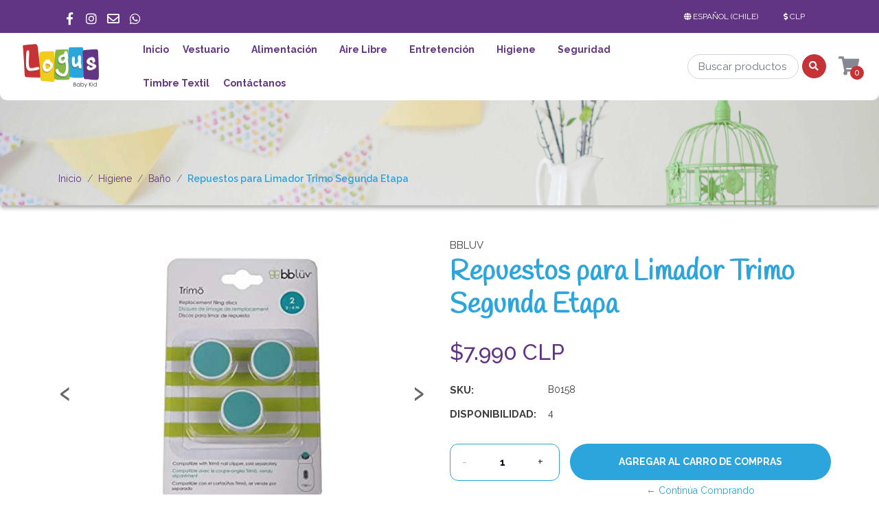

--- FILE ---
content_type: text/html; charset=utf-8
request_url: https://www.logusbabykid.cl/repuestos-para-limador-trimo-segunda-etapa
body_size: 14659
content:
<!DOCTYPE html>
<!--[if IE 9]><html class="lt-ie10" lang="en" > <![endif]-->
<html class="no-js" lang="es-CL" xmlns="http://www.w3.org/1999/xhtml"> <!--<![endif]-->

  <head>
    <title>Repuestos Para Limador Trimo Segunda Etapa</title>
    <meta name="description" content="Si usas el limador de uñas eléctrico de Bbluv y ya es hora de cambiar los discos o quieres tener más de los que trae el set del limador, te cuento más de este repuesto. Debes elegir la etapa adecuada para tu bebé, según la edad que tenga y la mejor manera es guiarte por los colores que distinguen cada una de estas etapas. El repuesto contiene 3 ..." />

    <meta http-equiv="Content-Type" content="text/html; charset=utf-8" />

    <meta name="robots" content="follow, all" />

    <!-- Set the viewport width to device width for mobile -->
    <meta name="viewport" content="width=device-width, initial-scale=1.0" />

    <!-- Facebook Meta tags for Product -->
<meta property="fb:app_id" content="283643215104248" />

  <meta property="og:title" content="Repuestos para Limador Trimo Segunda Etapa" />
  <meta property="og:type" content="product" />
  
  
  <meta property="og:image" content="https://cdnx.jumpseller.com/logus-baby-kid1/image/10742649/B0158_1.jpg?1634165093" />
  
  <meta property="og:image" content="https://cdnx.jumpseller.com/logus-baby-kid1/image/10742650/B0158_2.jpg?1634165093" />
  
  <meta property="og:image" content="https://cdnx.jumpseller.com/logus-baby-kid1/image/9259959/B0159.jpg?1634165093" />
  
  <meta property="og:image" content="https://cdnx.jumpseller.com/logus-baby-kid1/image/10742651/B0158_3.jpg?1634165093" />
  
  

  
  <meta property="og:brand" content="BBLUV" />
  

  <meta property="product:is_product_shareable" content="1" />
  <meta property="product:original_price:amount" content="7990.0"/>
  <meta property="product:original_price:currency" content="CLP"/>
  <meta property="product:price:amount" content="7990.0"/>
  <meta property="product:price:currency" content="CLP"/>

  
  <meta property="product:availability" content="instock"/>
  



<meta property="og:description" content="Si usas el limador de uñas eléctrico de Bbluv y ya es hora de cambiar los discos o quieres tener más de los que trae el set del limador, te cuento más de este repuesto. Debes elegir la etapa adecuada para tu bebé, según la edad que tenga y la mejor manera es guiarte por los colores que distinguen cada una de estas etapas. El repuesto contiene 3 ..." />
<meta property="og:url" content="https://www.logusbabykid.cl/repuestos-para-limador-trimo-segunda-etapa" />
<meta property="og:site_name" content="Logus BabyKid" />
<meta name="twitter:card" content="summary" />


<meta property="og:locale" content="es_CL" />

<meta property="og:locale:alternate" content="es" />



    
    
    <link rel="alternate" hreflang="es_CL" href="https://www.logusbabykid.cl/repuestos-para-limador-trimo-segunda-etapa" />
    
    <link rel="alternate" hreflang="es" href="https://www.logusbabykid.cl/es/repuestos-para-limador-trimo-segunda-etapa" />
    
    

    
    <link rel="canonical" href="/repuestos-para-limador-trimo-segunda-etapa">
    

    <link rel="icon" href=" https://assets.jumpseller.com/store/logus-baby-kid1/themes/276369/options/20905640/Favicon-L_Favicon-L.png?1687022257 ">

    <script src="https://cdnjs.cloudflare.com/ajax/libs/jquery/3.1.1/jquery.min.js" integrity="sha384-3ceskX3iaEnIogmQchP8opvBy3Mi7Ce34nWjpBIwVTHfGYWQS9jwHDVRnpKKHJg7" crossorigin="anonymous" ></script>
    

    <!-- Css -->
    <link rel="stylesheet" href="//stackpath.bootstrapcdn.com/bootstrap/4.1.3/css/bootstrap.min.css">
    <link rel="stylesheet" href="//use.fontawesome.com/releases/v5.4.2/css/all.css">
    <link rel="stylesheet" href="https://cdnjs.cloudflare.com/ajax/libs/animate.css/3.7.0/animate.min.css">
    
    <link rel="stylesheet" href="//cdnjs.cloudflare.com/ajax/libs/toastr.js/latest/css/toastr.min.css">
    
        <link rel="stylesheet" href="https://assets.jumpseller.com/store/logus-baby-kid1/themes/276369/owl.carousel.min.css?1699911071">
		<!--<link rel="stylesheet" href="https://assets.jumpseller.com/store/logus-baby-kid1/themes/276369/owl.theme.default.min.css?1699911071">-->
    <link rel="stylesheet" type="text/css" href="https://assets.jumpseller.com/store/logus-baby-kid1/themes/276369/app.css?1699911071"/>
    <link rel="stylesheet" type="text/css" href="https://assets.jumpseller.com/store/logus-baby-kid1/themes/276369/header.min.css?1699911071"/>
    <link rel="stylesheet" type="text/css" href="https://assets.jumpseller.com/store/logus-baby-kid1/themes/276369/footer.css?1699911071"/>
    <link rel="stylesheet" type="text/css" href="https://assets.jumpseller.com/store/logus-baby-kid1/themes/276369/main.min.css?1699911071"/>
    <link rel="stylesheet" type="text/css" href="https://assets.jumpseller.com/store/logus-baby-kid1/themes/276369/responsive.min.css?1699911071"/>
    <link rel="stylesheet" type="text/css" href="https://assets.jumpseller.com/store/logus-baby-kid1/themes/276369/color_pickers.min.css?1699911071"/>

    <script type="application/ld+json">
{
  "@context": "http://schema.org/"
  ,
    "@type": "Product",
    "name": "Repuestos para Limador Trimo Segunda Etapa",
    "url": "https://www.logusbabykid.cl/repuestos-para-limador-trimo-segunda-etapa",
    "itemCondition": "http://schema.org/NewCondition",
    "sku": "B0158",
    "image": "https://cdnx.jumpseller.com/logus-baby-kid1/image/10742649/B0158_1.jpg?1634165093",
    "description": "Si usas el limador de uñas eléctrico de Bbluv y ya es hora de cambiar los discos o quieres tener más de los que trae el set del limador, te cuento más de este repuesto.Debes elegir la etapa adecuada para tu bebé, según la edad que tenga y la mejor manera es guiarte por los colores que distinguen cada una de estas etapas.El repuesto contiene 3 discos Los discos de repuesto son compatibles con el limador de uñas Trimö de Bbluv.Segunda Etapa: 3 - 6 meses (aqua)",
    
    "brand": {
      "@type": "Thing",
      "name": "BBLUV"
    },
    
    "offers": {
      
        "@type": "Offer",
        "price": "7990.0",
        "itemCondition": "http://schema.org/NewCondition",
        
        "availability": "http://schema.org/InStock",
        
      
      "priceCurrency": "CLP",
      "seller": {
        "@type": "Organization",
        "name": "Logus BabyKid"
      }
    }
  
}
</script>


    
    
    
    <!-- Global site tag (gtag.js) - Google Analytics -->
<script async src="https://www.googletagmanager.com/gtag/js?id=UA-187217071-1">
</script>
<script>
  window.dataLayer = window.dataLayer || [];
  function gtag(){dataLayer.push(arguments);}
  gtag('js', new Date());

  gtag('config', 'UA-187217071-1');
</script>
    
 <meta name="facebook-domain-verification" content="3he1wktvhzz25wmf77frsun32ip1qa" />   
 
 <!-- Facebook Pixel Code -->
<script>
!function(f,b,e,v,n,t,s)
{if(f.fbq)return;n=f.fbq=function(){n.callMethod?
n.callMethod.apply(n,arguments):n.queue.push(arguments)};
if(!f._fbq)f._fbq=n;n.push=n;n.loaded=!0;n.version='2.0';
n.queue=[];t=b.createElement(e);t.async=!0;
t.src=v;s=b.getElementsByTagName(e)[0];
s.parentNode.insertBefore(t,s)}(window, document,'script',
'https://connect.facebook.net/en_US/fbevents.js');

fbq('init', '2476785185960701');
fbq('track', 'PageView');
  
fbq('track', 'AddToCart');
  
</script>
<noscript><img height="1" width="1" style="display:none"
src="https://www.facebook.com/tr?id=2476785185960701&ev=PageView&noscript=1"
/></noscript>
<!-- End Facebook Pixel Code -->   
  	 <meta name='google-site-verification' content='YAFFcjaMYKVY7e_I_ohQANXdH_dYSgNS_IbIxwRSaQU'/> 
 <meta name="csrf-param" content="authenticity_token" />
<meta name="csrf-token" content="-lssKGD4dFbqlYRyAX_V996tbnAHxTIN4M4ghSmMTwIJuf6aVHF_QrCG8_Ky-x0m35gmwttR_fWjjezyKUnNGQ" />





  <!-- Google Tag Manager -->
    <script>(function(w,d,s,l,i){w[l]=w[l]||[];w[l].push({'gtm.start':
    new Date().getTime(),event:'gtm.js'});var f=d.getElementsByTagName(s)[0],
    j=d.createElement(s),dl=l!='dataLayer'?'&l='+l:'';j.async=true;j.src=
    'https://www.googletagmanager.com/gtm.js?id='+i+dl;f.parentNode.insertBefore(j,f);
    })(window,document,'script','dataLayer', "GTM-T5G5CNH");</script>
    <!-- End Google Tag Manager -->


  <script async src="https://www.googletagmanager.com/gtag/js?id=AW-11263473719"></script>


<script>
  window.dataLayer = window.dataLayer || [];

  function gtag() {
    dataLayer.push(arguments);
  }

  gtag('js', new Date());

  // custom dimensions (for OKRs metrics)
  let custom_dimension_params = { custom_map: {} };
  
  custom_dimension_params['custom_map']['dimension1'] = 'theme';
  custom_dimension_params['theme'] = "kids";
  
  

  // Send events to Jumpseller GA Account
  // gtag('config', 'G-JBWEC7QQTS', Object.assign({}, { 'allow_enhanced_conversions': true }, custom_dimension_params));

  // Send events to Store Owner GA Account
  
  
  gtag('config', 'GTM-T5G5CNH');
  
  
  gtag('config', 'AW-11263473719', { 'allow_enhanced_conversions': true });
  

  

  let order_items = null;

  
  // view_item - a user follows a link that goes directly to a product page
  gtag('event', 'view_item', {
    currency: "CLP",
    items: [{
      item_id: "B0158",
      item_name: "Repuestos para Limador Trimo Segunda Etapa",
      discount: "0.0",
      item_brand: "BBLUV",
      price: "7990.0",
      currency: "CLP"
    }],
    value: "7990.0",
  });

  

  
</script>



  <script>
    (function (i, s, o, g, r, a, m) {
      i['GoogleAnalyticsObject'] = r;
      i[r] = i[r] || function () {
        (i[r].q = i[r].q || []).push(arguments)
      }, i[r].l = 1 * new Date();
      a = s.createElement(o),
        m = s.getElementsByTagName(o)[0];
      a.async = 1;
      a.src = g;
      m.parentNode.insertBefore(a, m)
    })(window, document, 'script', '//www.google-analytics.com/analytics.js', 'ga');

    ga('create', 'UA-187217071-1', "www.logusbabykid.cl");
    ga('set', 'anonymizeIp', true);
    ga('send', 'pageview');

    
  </script>






<script>
  // Pixel code

  // dont send fb events if page is rendered inside an iframe (like admin theme preview)
  if(window.self === window.top) {
    !function(f,b,e,v,n,t,s){if(f.fbq)return;n=f.fbq=function(){n.callMethod?
    n.callMethod.apply(n,arguments):n.queue.push(arguments)};if(!f._fbq)f._fbq=n;
    n.push=n;n.loaded=!0;n.version='2.0';n.agent='pljumpseller';n.queue=[];t=b.createElement(e);t.async=!0;
    t.src=v;s=b.getElementsByTagName(e)[0];s.parentNode.insertBefore(t,s)}(window,
    document,'script','https://connect.facebook.net/' + getNavigatorLocale() + '/fbevents.js');

    var data = {};

    data.currency = 'CLP';
    data.total = '0.0';
    data.products_count = '0';

    

    data.content_ids = [5831190];
    data.contents = [{"id":5831190,"quantity":1,"item_price":7990.0,"item_discount":0.0}];
    data.single_value = 7990.0;

    // Line to enable Manual Only mode.
    fbq('set', 'autoConfig', false, '5006535292696961');

    // FB Pixel Advanced Matching
    
    
    var advancedCustomerData = {
      'em' : '',
      'fn' : '',
      'ln' : '',
      'ph' : '',
      'ct' : '',
      'zp' : '',
      'country' : ''
    };

    var missingCustomerData = Object.values(advancedCustomerData).some(function(value) { return value.length == 0 });

    if(missingCustomerData) {
      fbq('init', '5006535292696961');
    } else {
      fbq('init', '5006535292696961', advancedCustomerData);
    }

    // PageView - build audience views (default FB Pixel behaviour)
    fbq('track', 'PageView');

    // AddToCart - released on page load after a product was added to cart
    

    // track conversion events, ordered by importance (not in this doc)
    // https://developers.facebook.com/docs/facebook-pixel/api-reference%23events

    
      // ViewContent - When a key page is viewed such as a product page
      
        fbq('track', 'ViewContent', {
          source: 'Jumpseller',
          value: data.single_value,
          currency: data.currency,
          content_name: document.title,
          content_type: 'product',
          content_ids: data.content_ids,
          contents: data.contents,
          referrer: document.referrer,
          userAgent: navigator.userAgent,
          language: navigator.language
        });
      

    

    function getNavigatorLocale(){
      return navigator.language.replace(/-/g,'_')
    }
  }
</script>





<script src="https://files.jumpseller.com/javascripts/dist/jumpseller-2.0.0.js" defer="defer"></script></head> 

  <body>

    <!--[if lt IE 8]>
<p class="browsehappy">You are using an <strong>outdated</strong> browser. Please <a href="http://browsehappy.com/">upgrade your browser</a> to improve your experience.</p>
<![endif]-->

    <!-- Navigation -->
  
  <header class="main-header  home-page-bg " >
    <div class="top-menu bg-color-5">
  <div class="container">
    <div class="row">
      <div class="col-6">
     <!--    <ul class="top-information color-white">
          
          <li>+56 993596915 /</li>
          
          
          <li>ventas.logusbabykid@gmail.com</li>
          
        </ul> -->
          <ul class="social-top list-inline">
           
           <li class="list-inline-item">
             <a href="https://www.facebook.com/logusbaby" class="trsn" title="Ir a Facebook" target="_blank">
               <i class="fab fa-facebook-f"></i>
             </a>
           </li>
           
           
           <li class="list-inline-item">
             <a href="https://www.instagram.com/logusbabykid" class="trsn" title="Ir a Instagram" target="_blank">
               <i class="fab fa-instagram"></i>
             </a>
           </li>
           
            
           <li class="list-inline-item">
             <a  href="mailto:ventas.logusbabykid@gmail.com" class="trsn" title="Ir a Email" target="_blank">
               <i class="far fa-envelope"></i>
             </a>
           </li>
           
           
           <li class="list-inline-item">
             <a href="https://api.whatsapp.com/send?phone=56993596915" class="trsn" title="Ir a Whatsapp" target="_blank">
               <i class="fab fa-whatsapp"></i>
             </a>
           </li>
           
         </ul>
      </div>
      <div class="col-6">
        <ul class="float-right nav-top h-100 d-flex align-items-center ">
          
          
          
          <li class="dropdown">
            <a href="#" class="dropdown-toggle trsn nav-link color-white" data-toggle="dropdown" role="button" aria-haspopup="true" aria-expanded="false" class="nav-link">
              <span><i class="fa fa-globe fa-fw"></i></span>
              <span>Español (Chile)</span>
              <span class="caret"></span>
            </a>
            <ul class="dropdown-menu">
              
              <li><a href="https://www.logusbabykid.cl/repuestos-para-limador-trimo-segunda-etapa" class="trsn nav-link" title="Español (Chile)">Español (Chile)</a></li>
              
              <li><a href="https://www.logusbabykid.cl/es/repuestos-para-limador-trimo-segunda-etapa" class="trsn nav-link" title="Español">Español</a></li>
              
            </ul>
          </li>
          
          
          <li class="dropdown">
            <a href="#" class="dropdown-toggle nav-link trsn nav-link color-white" data-toggle="dropdown" role="button" aria-haspopup="true" aria-expanded="false">
              <span><i class="fas fa-dollar-sign"></i></span>
              <span id="current_currency">CLP</span>
              <span class="caret"></span>
            </a>
            <ul class="dropdown-menu">
              <li>
                <a href="#" onclick="Jumpseller.setCurrency('CLP');" class="trsn nav-link" title="CLP">CLP</a>
              </li>
              
              
              <li>
                <a href="#" onclick="Jumpseller.setCurrency('USD');" class="trsn nav-link" title="USD">USD</a> </li>
              
            </ul>
          </li>
          
        </ul>
      </div>
    </div>
  </div>
</div>


    <div class="main-menu">
    	<div class="container-fluid background-menu bottom-radius ">
        <div class="row top-mobile d-flex d-md-none"><!--d-sm-none-->
        	<div class="col-6">
            <a href="#" id="hamburger-icon" title="Menu">
                  <i class="fas fa-bars"></i>
            </a>
          </div>
          <div class="col-6 buttons-right">
            <!--search mobile-->
            <a href="#" id="mobile-search" title="Menu" class="block-search-mobile dropdown d-md-none d-lg-none d-xl-none" role="button" data-toggle="dropdown">
                <i class="fas fa-search"></i>
            </a>
            <div class="dropdown-menu mobile-search-appear">
	            <form id="search_mobile_form" class="navbar-form form-inline d-flex" method="get" action="/search">
  	            <input type="text" value="" name="q" class="form-control form-control-sm" onFocus="javascript:this.value = ''" placeholder="Buscar productos" />
                <button type="submit" class="btn btn-secondary btn-sm btn-search"><i class="fa fa-search fa-fw"></i></button>
              </form>
            </div>

            
            <a id="cart-link" href="/cart" class="block-minicart dropdown trsn nav-link d-md-none d-lg-block d-xl-block" title="menu">
            	<i class="fas fa-shopping-cart"></i>
              <span id="nav-bar-cart" class="bg-color-3 color-white">0</span>
            </a>
            
          </div>
        </div>
      	<div class="row bottom-radius d-flex justify-content-around">
        	<div class="col-12 col-md-1 store-logo">
          	<a href="/" title="Logus BabyKid">
            	
            	<img src="https://images.jumpseller.com/store/logus-baby-kid1/store/logo/Logus_Logo_new.png?1685898989" class="navbar-brand store-image" alt="Logus BabyKid" />
              
            </a>
          </div>
    			<!-- Navigation -->
          <nav id="main-menu" class="d-none d-sm-none flex-nowrap d-md-flex col-md-10 navbar navbar-light bottom-radius "><!--d-sm-flex-->
              <a class="navbar-brand" href="/" title="Logus BabyKid">
                
                <img src="https://images.jumpseller.com/store/logus-baby-kid1/store/logo/Logus_Logo_new.png?1685898989" class="navbar-brand store-image" alt="Logus BabyKid" />
                
              </a>
              <div id="navbarNav w-75" class="">
                  <ul class="navbar-nav">
                   
                      <li class="nav-item  ">
  <a href="/"  title="Inicio" class="level-1 trsn nav-link" >Inicio</a>
  
</li>

                   
                      <li class="nav-item dropdown ">
  <a href="/ajuares"  title="Vestuario" class="dropdown-toggle level-1 trsn nav-link" data-toggle="">Vestuario</a>
  
    <ul class="dropdown-menu multi-level">
      
        <li class="nav-item  ">
  <a href="/ajuares"  title="Ajuares" class="level-1 trsn nav-link" >Ajuares</a>
  
</li>

      
        <li class="nav-item  ">
  <a href="/ajuares"  title="Gorros" class="level-1 trsn nav-link" >Gorros</a>
  
</li>

      
        <li class="nav-item  ">
  <a href="/ajuares"  title="Jockey" class="level-1 trsn nav-link" >Jockey</a>
  
</li>

      
        <li class="nav-item  ">
  <a href="/ajuares"  title="Zapatos" class="level-1 trsn nav-link" >Zapatos</a>
  
</li>

      
    </ul>
  
</li>

                   
                      <li class="nav-item dropdown ">
  <a href="/alimentacion"  title="Alimentación" class="dropdown-toggle level-1 trsn nav-link" data-toggle="">Alimentación</a>
  
    <ul class="dropdown-menu multi-level">
      
        <li class="nav-item  ">
  <a href="/alimentacion/sacaleches"  title="Sacaleches" class="level-1 trsn nav-link" >Sacaleches</a>
  
</li>

      
        <li class="nav-item  ">
  <a href="/alimentacion/mamaderas"  title="Mamaderas" class="level-1 trsn nav-link" >Mamaderas</a>
  
</li>

      
        <li class="nav-item  ">
  <a href="/alimentacion/platos"  title="Platos y Cubiertos" class="level-1 trsn nav-link" >Platos y Cubiertos</a>
  
</li>

      
        <li class="nav-item  ">
  <a href="/alimentacion/vasos"  title="Vasos" class="level-1 trsn nav-link" >Vasos</a>
  
</li>

      
        <li class="nav-item  ">
  <a href="/baberos"  title="Baberos" class="level-1 trsn nav-link" >Baberos</a>
  
</li>

      
        <li class="nav-item  ">
  <a href="/alimentacion/sillas-de-comer"  title="Sillas de Comer" class="level-1 trsn nav-link" >Sillas de Comer</a>
  
</li>

      
    </ul>
  
</li>

                   
                      <li class="nav-item dropdown ">
  <a href="/paseos-y-aire-libre"  title="Aire Libre" class="dropdown-toggle level-1 trsn nav-link" data-toggle="">Aire Libre</a>
  
    <ul class="dropdown-menu multi-level">
      
        <li class="nav-item  ">
  <a href="/carpas-y-piscinas"  title="Carpas y Piscinas" class="level-1 trsn nav-link" >Carpas y Piscinas</a>
  
</li>

      
        <li class="nav-item  ">
  <a href="/lentes-de-sol"  title="Lentes de Sol" class="level-1 trsn nav-link" >Lentes de Sol</a>
  
</li>

      
        <li class="nav-item  ">
  <a href="/coches-y-accesorios"  title="Coches y Accesorios" class="level-1 trsn nav-link" >Coches y Accesorios</a>
  
</li>

      
        <li class="nav-item  ">
  <a href="/portabebes"  title="Portabebés" class="level-1 trsn nav-link" >Portabebés</a>
  
</li>

      
    </ul>
  
</li>

                   
                      <li class="nav-item dropdown ">
  <a href="/entretencion"  title="Entretención" class="dropdown-toggle level-1 trsn nav-link" data-toggle="">Entretención</a>
  
    <ul class="dropdown-menu multi-level">
      
        <li class="nav-item  ">
  <a href="/entretencion/babyshower"  title="Babyshower" class="level-1 trsn nav-link" >Babyshower</a>
  
</li>

      
        <li class="nav-item  ">
  <a href="/entretencion/chupete"  title="Chupetes" class="level-1 trsn nav-link" >Chupetes</a>
  
</li>

      
        <li class="nav-item  ">
  <a href="/entretencion/mordedores"  title="Mordedores" class="level-1 trsn nav-link" >Mordedores</a>
  
</li>

      
        <li class="nav-item  ">
  <a href="/entretencion/juguetes"  title="Juguetes" class="level-1 trsn nav-link" >Juguetes</a>
  
</li>

      
        <li class="nav-item  ">
  <a href="/tutos-peluches"  title="Tutos Peluches" class="level-1 trsn nav-link" >Tutos Peluches</a>
  
</li>

      
    </ul>
  
</li>

                   
                      <li class="nav-item dropdown ">
  <a href="/higiene-y-cuidado"  title="Higiene" class="dropdown-toggle level-1 trsn nav-link" data-toggle="">Higiene</a>
  
    <ul class="dropdown-menu multi-level">
      
        <li class="nav-item  ">
  <a href="/humidificadores"  title="Humidificadores" class="level-1 trsn nav-link" >Humidificadores</a>
  
</li>

      
        <li class="nav-item  ">
  <a href="/higiene-y-cuidado/bano"  title="Baño" class="level-1 trsn nav-link" >Baño</a>
  
</li>

      
    </ul>
  
</li>

                   
                      <li class="nav-item dropdown ">
  <a href="/seguridad"  title="Seguridad" class="dropdown-toggle level-1 trsn nav-link" data-toggle="">Seguridad</a>
  
    <ul class="dropdown-menu multi-level">
      
        <li class="nav-item  ">
  <a href="/seguridad/monitores"  title="Monitores" class="level-1 trsn nav-link" >Monitores</a>
  
</li>

      
        <li class="nav-item  ">
  <a href="/proteccion/puertas-corrales"  title="Puertas &amp; Corrales" class="level-1 trsn nav-link" >Puertas &amp; Corrales</a>
  
</li>

      
        <li class="nav-item  ">
  <a href="/seguridad/seguridad-en-casa"  title="Protección en Casa" class="level-1 trsn nav-link" >Protección en Casa</a>
  
</li>

      
        <li class="nav-item  ">
  <a href="/seguridad/seguridad-en-el-auto"  title="Protección en el Auto" class="level-1 trsn nav-link" >Protección en el Auto</a>
  
</li>

      
    </ul>
  
</li>

                   
                      <li class="nav-item  ">
  <a href="/marcador-y-accesorios-mine"  title="Timbre Textil" class="level-1 trsn nav-link" >Timbre Textil</a>
  
</li>

                   
                      <li class="nav-item  ">
  <a href="/contact"  title="Contáctanos" class="level-1 trsn nav-link" >Contáctanos</a>
  
</li>

                   
                  </ul>
    					</div>
              <div class="row d-flex justify-content-around align-items-center">
                <div class="d-none w-75 d-sm-none d-md-flex  search-main-nav px-0"><!--d-sm-flex-->
                  <form id="search_mini_form" class="navbar-form form-inline flex-nowrap d-flex align-content-center justify-content-around" method="get" action="/search">
                    <input type="text" value="" name="q" class="form-control form-control-sm" onFocus="javascript:this.value = ''" placeholder="Buscar productos" />
                    <button type="submit" class="btn btn-secondary btn-sm bg-color-3 color-white"><i class="fa fa-search fa-fw"></i></button>
                  </form>
                </div>
                <div class="d-none w-25 d-sm-none d-md-flex"><!--d-sm-flex-->
                  <div class="cart-nav col-2 block-minicart dropdown">
                  <a id="cart-link" href="/cart" class="block-minicart dropdown trsn nav-link d-md-block d-lg-block d-xl-block" title="Ver/Editar Carro" >
                    <i class="fas fa-shopping-cart"></i>
                    <span id="nav-bar-cart" class="bg-color-3 color-white cart-size-2">0</span>
                  </a>

                  <a href="#main-cart" class="block-minicart dropdown trsn nav-link open-cart  d-md-none d-lg-none d-xl-none" title="Ver/Editar Carro"  role="button" data-toggle="dropdown">
                    <i class="fa fa-shopping-cart"></i>
                    <span id="nav-bar-cart">0 Producto(s) | $0 CLP</span>
                  </a>

                  <div class="dropdown-menu">
                    <button type="button" class="close" aria-label="Close">
                      <span aria-hidden="true">&times;</span>
                    </button>
                    <div id="mini-cart">
  <h2>Carro</h2>
	
  <form>
  	<div class="minicart-content-wrapper minicart-empty">
    	<div class="subtitle">
      	El carro de compras está vacío. Puedes volver y comenzar a agregar productos.
      </div>
    </div>
  </form>
  
</div>

                  </div>
                </div>
              </div>
          </nav>
        </div>
      </div>
    </div>
  </header>
 
 <div class="slide-menu">
  <div class="slide-header">
    <div class="slide-close-button">
      <button><span class="slide-menu-close thick"></span></button>
    </div>
    <h1 class="title-slide-menu">Menu</h1>
  </div>
  <div class="slide-menu-here custom-menu" id="mobile-sidebar-menu">
    <ul id="accordion" class="menu accordion">
      
      <li class="item    ">
 
    <a href="/" title="Inicio" class="link-item trsn nav-link">Inicio </a>


  
</li>




      
      <li class="item link link1   ">
 
    <a href="/ajuares" title="Vestuario" class="link-item trsn nav-link">Vestuario <a class="drop-link dropdown-item  " data-toggle="dropdown" aria-expanded="false" aria-haspopup="true"><i class="fas fa-chevron-down down-mobile"></i><i class="fas fa-chevron-up up-mobile"></i></a></a>


  
   	<ul class="dropdown-item-menu" >
      
        <li class="item    ">
 
    <a href="/ajuares" title="Ajuares" class="link-item trsn nav-link">Ajuares </a>


  
</li>




      
        <li class="item    ">
 
    <a href="/ajuares" title="Gorros" class="link-item trsn nav-link">Gorros </a>


  
</li>




      
        <li class="item    ">
 
    <a href="/ajuares" title="Jockey" class="link-item trsn nav-link">Jockey </a>


  
</li>




      
        <li class="item    ">
 
    <a href="/ajuares" title="Zapatos" class="link-item trsn nav-link">Zapatos </a>


  
</li>




      
    </ul>
  
</li>




      
      <li class="item link link1   ">
 
    <a href="/alimentacion" title="Alimentación" class="link-item trsn nav-link">Alimentación <a class="drop-link dropdown-item  " data-toggle="dropdown" aria-expanded="false" aria-haspopup="true"><i class="fas fa-chevron-down down-mobile"></i><i class="fas fa-chevron-up up-mobile"></i></a></a>


  
   	<ul class="dropdown-item-menu" >
      
        <li class="item    ">
 
    <a href="/alimentacion/sacaleches" title="Sacaleches" class="link-item trsn nav-link">Sacaleches </a>


  
</li>




      
        <li class="item    ">
 
    <a href="/alimentacion/mamaderas" title="Mamaderas" class="link-item trsn nav-link">Mamaderas </a>


  
</li>




      
        <li class="item    ">
 
    <a href="/alimentacion/platos" title="Platos y Cubiertos" class="link-item trsn nav-link">Platos y Cubiertos </a>


  
</li>




      
        <li class="item    ">
 
    <a href="/alimentacion/vasos" title="Vasos" class="link-item trsn nav-link">Vasos </a>


  
</li>




      
        <li class="item    ">
 
    <a href="/baberos" title="Baberos" class="link-item trsn nav-link">Baberos </a>


  
</li>




      
        <li class="item    ">
 
    <a href="/alimentacion/sillas-de-comer" title="Sillas de Comer" class="link-item trsn nav-link">Sillas de Comer </a>


  
</li>




      
    </ul>
  
</li>




      
      <li class="item link link1   ">
 
    <a href="/paseos-y-aire-libre" title="Aire Libre" class="link-item trsn nav-link">Aire Libre <a class="drop-link dropdown-item  " data-toggle="dropdown" aria-expanded="false" aria-haspopup="true"><i class="fas fa-chevron-down down-mobile"></i><i class="fas fa-chevron-up up-mobile"></i></a></a>


  
   	<ul class="dropdown-item-menu" >
      
        <li class="item    ">
 
    <a href="/carpas-y-piscinas" title="Carpas y Piscinas" class="link-item trsn nav-link">Carpas y Piscinas </a>


  
</li>




      
        <li class="item    ">
 
    <a href="/lentes-de-sol" title="Lentes de Sol" class="link-item trsn nav-link">Lentes de Sol </a>


  
</li>




      
        <li class="item    ">
 
    <a href="/coches-y-accesorios" title="Coches y Accesorios" class="link-item trsn nav-link">Coches y Accesorios </a>


  
</li>




      
        <li class="item    ">
 
    <a href="/portabebes" title="Portabebés" class="link-item trsn nav-link">Portabebés </a>


  
</li>




      
    </ul>
  
</li>




      
      <li class="item link link1   ">
 
    <a href="/entretencion" title="Entretención" class="link-item trsn nav-link">Entretención <a class="drop-link dropdown-item  " data-toggle="dropdown" aria-expanded="false" aria-haspopup="true"><i class="fas fa-chevron-down down-mobile"></i><i class="fas fa-chevron-up up-mobile"></i></a></a>


  
   	<ul class="dropdown-item-menu" >
      
        <li class="item    ">
 
    <a href="/entretencion/babyshower" title="Babyshower" class="link-item trsn nav-link">Babyshower </a>


  
</li>




      
        <li class="item    ">
 
    <a href="/entretencion/chupete" title="Chupetes" class="link-item trsn nav-link">Chupetes </a>


  
</li>




      
        <li class="item    ">
 
    <a href="/entretencion/mordedores" title="Mordedores" class="link-item trsn nav-link">Mordedores </a>


  
</li>




      
        <li class="item    ">
 
    <a href="/entretencion/juguetes" title="Juguetes" class="link-item trsn nav-link">Juguetes </a>


  
</li>




      
        <li class="item    ">
 
    <a href="/tutos-peluches" title="Tutos Peluches" class="link-item trsn nav-link">Tutos Peluches </a>


  
</li>




      
    </ul>
  
</li>




      
      <li class="item link link1   ">
 
    <a href="/higiene-y-cuidado" title="Higiene" class="link-item trsn nav-link">Higiene <a class="drop-link dropdown-item  " data-toggle="dropdown" aria-expanded="false" aria-haspopup="true"><i class="fas fa-chevron-down down-mobile"></i><i class="fas fa-chevron-up up-mobile"></i></a></a>


  
   	<ul class="dropdown-item-menu" >
      
        <li class="item    ">
 
    <a href="/humidificadores" title="Humidificadores" class="link-item trsn nav-link">Humidificadores </a>


  
</li>




      
        <li class="item    ">
 
    <a href="/higiene-y-cuidado/bano" title="Baño" class="link-item trsn nav-link">Baño </a>


  
</li>




      
    </ul>
  
</li>




      
      <li class="item link link1   ">
 
    <a href="/seguridad" title="Seguridad" class="link-item trsn nav-link">Seguridad <a class="drop-link dropdown-item  " data-toggle="dropdown" aria-expanded="false" aria-haspopup="true"><i class="fas fa-chevron-down down-mobile"></i><i class="fas fa-chevron-up up-mobile"></i></a></a>


  
   	<ul class="dropdown-item-menu" >
      
        <li class="item    ">
 
    <a href="/seguridad/monitores" title="Monitores" class="link-item trsn nav-link">Monitores </a>


  
</li>




      
        <li class="item    ">
 
    <a href="/proteccion/puertas-corrales" title="Puertas &amp; Corrales" class="link-item trsn nav-link">Puertas &amp; Corrales </a>


  
</li>




      
        <li class="item    ">
 
    <a href="/seguridad/seguridad-en-casa" title="Protección en Casa" class="link-item trsn nav-link">Protección en Casa </a>


  
</li>




      
        <li class="item    ">
 
    <a href="/seguridad/seguridad-en-el-auto" title="Protección en el Auto" class="link-item trsn nav-link">Protección en el Auto </a>


  
</li>




      
    </ul>
  
</li>




      
      <li class="item    ">
 
    <a href="/marcador-y-accesorios-mine" title="Timbre Textil" class="link-item trsn nav-link">Timbre Textil </a>


  
</li>




      
      <li class="item    ">
 
    <a href="/contact" title="Contáctanos" class="link-item trsn nav-link">Contáctanos </a>


  
</li>




      
      
      
      
      <li class="item link link1">
        <a href="#" class="link-item trsn nav-link"><i class="fa fa-globe fa-fw mr-2"></i>Español (Chile)<a class="drop-link dropdown-item  level-1" data-toggle="dropdown" aria-expanded="false" aria-haspopup="true"><i class="fas fa-chevron-down down-mobile"></i><i class="fas fa-chevron-up up-mobile"></i></a></a>
        <ul class="dropdown-item-menu">
          
          <li class="item"><a href="https://www.logusbabykid.cl/repuestos-para-limador-trimo-segunda-etapa" class="link-item trsn nav-link" title="Español (Chile)">Español (Chile)</a></li>
          
          <li class="item"><a href="https://www.logusbabykid.cl/es/repuestos-para-limador-trimo-segunda-etapa" class="link-item trsn nav-link" title="Español">Español</a></li>
          
        </ul>
      </li>
      
      
      <li class="item link link1">
        <a href="#" class="link-item trsn nav-link"><i class="fas fa-money-bill mr-2"></i><span id="current_currency_mobile">CLP</span><a class="drop-link dropdown-item  level-1" data-toggle="dropdown" aria-expanded="false" aria-haspopup="true"><i class="fas fa-chevron-down down-mobile"></i><i class="fas fa-chevron-up up-mobile"></i></a></a>
        <ul class="dropdown-item-menu">
          <li class="item">
            <a href="#" onclick="Jumpseller.setCurrency('CLP');" class="link-item trsn nav-link" title="CLP">CLP</a>
          </li>
          
          
          <li class="item"><a href="#" onclick="Jumpseller.setCurrency('USD');" class="link-item trsn nav-link" title="USD">USD</a></li>
          
        </ul>
      </li>
      
    </ul>
  </div>
</div>


    <div class="slide-cart">
      <div class="slide-cart-close-button">
        <button class="close"><span class="slide-cart-close thick"></span></button>
      </div>
      <div id="mini-cart">
  <h2>Carro</h2>
	
  <form>
  	<div class="minicart-content-wrapper minicart-empty">
    	<div class="subtitle">
      	El carro de compras está vacío. Puedes volver y comenzar a agregar productos.
      </div>
    </div>
  </form>
  
</div>

		</div>

    <!-- Page Content -->
    <div class="container-fluid inside-header product"
    
     style="background-image: url(https://assets.jumpseller.com/store/logus-baby-kid1/themes/276369/background-img.jpg?1699911071); background-repeat: no-repeat; background-size: cover; background-position: center center; box-shadow: 2px 5px 5px rgba(0,0,0,0.19), 0 1px 6px rgba(0,0,0,0.23);"
     >
	<div class="container">
    <ol class="breadcrumb">
        
        
        <li class="breadcrumb-item"><a href="/" class="trsn" title="Volver a Inicio">Inicio</a></li>
        
        
        
        <li class="breadcrumb-item"><a href="/higiene-y-cuidado" class="trsn" title="Volver a Higiene">Higiene</a></li>
        
        
        
        <li class="breadcrumb-item"><a href="/higiene-y-cuidado/bano" class="trsn" title="Volver a Baño">Baño</a></li>
        
        
        
        <li class="breadcrumb-item"><span>Repuestos para Limador Trimo Segunda Etapa</span></li>
        
        
    </ol>
  </div>
</div>

<!-- content-->
<div class="container page-content " id="product">
  <div class="row">
    <div class="col-lg-6 col-md-6 mb-4">
      
      <div class="form-group d-block d-sm-block d-md-none">
        <span class="product-form-brand">BBLUV</span>
      </div>
      
      <h1 class="product-title d-sm-block d-md-none">Repuestos para Limador Trimo Segunda Etapa</h1>

      <!--  Slider Images / Desktop -->
      
      <div id="owl-1" class="owl-carousel owl-theme carousel-1">
        
        <div class="item">
          <img src="https://cdnx.jumpseller.com/logus-baby-kid1/image/10742649/resize/640/500?1634165093" alt="Repuestos para Limador Trimo Segunda Etapa">
        </div>
        
        <div class="item">
          <img src="https://cdnx.jumpseller.com/logus-baby-kid1/image/10742650/resize/640/500?1634165093" alt="Repuestos para Limador Trimo Segunda Etapa">
        </div>
        
        <div class="item">
          <img src="https://cdnx.jumpseller.com/logus-baby-kid1/image/9259959/resize/640/500?1634165093" alt="Repuestos para Limador Trimo Segunda Etapa">
        </div>
        
        <div class="item">
          <img src="https://cdnx.jumpseller.com/logus-baby-kid1/image/10742651/resize/640/500?1634165093" alt="Repuestos para Limador Trimo Segunda Etapa">
        </div>
        
      </div>
      <div id="owl-2" class="owl-carousel owl-theme carousel-2">
        
        <div class="item">
          <img src="https://cdnx.jumpseller.com/logus-baby-kid1/image/10742649/resize/120/100?1634165093" alt="Repuestos para Limador Trimo Segunda Etapa" data="https://cdnx.jumpseller.com/logus-baby-kid1/image/10742649/B0158_1.jpg?1634165093">
        </div>
        
        <div class="item">
          <img src="https://cdnx.jumpseller.com/logus-baby-kid1/image/10742650/resize/120/100?1634165093" alt="Repuestos para Limador Trimo Segunda Etapa" data="https://cdnx.jumpseller.com/logus-baby-kid1/image/10742650/B0158_2.jpg?1634165093">
        </div>
        
        <div class="item">
          <img src="https://cdnx.jumpseller.com/logus-baby-kid1/image/9259959/resize/120/100?1634165093" alt="Repuestos para Limador Trimo Segunda Etapa" data="https://cdnx.jumpseller.com/logus-baby-kid1/image/9259959/B0159.jpg?1634165093">
        </div>
        
        <div class="item">
          <img src="https://cdnx.jumpseller.com/logus-baby-kid1/image/10742651/resize/120/100?1634165093" alt="Repuestos para Limador Trimo Segunda Etapa" data="https://cdnx.jumpseller.com/logus-baby-kid1/image/10742651/B0158_3.jpg?1634165093">
        </div>
        
      </div>
      
      <!-- end Slider Images / Desktop  -->
    </div>


    <div class="col-lg-6 col-md-6 page-product-description">
      
          <div class="form-group">
              <span class="product-form-brand">BBLUV</span>
          </div>
      
      <h1 class="product-title">Repuestos para Limador Trimo Segunda Etapa</h1>
      <form class="form-horizontal" action="/cart/add/5831190" method="post" enctype="multipart/form-data" name="buy">

        <!-- Product Price  -->
        <div class="form-group price_elem">
            <span class="product-form-price" id="product-form-price">$7.990 CLP</span>
            
        </div>

        
        <div id="product-sku" class="form-group row sku" style="visibility:visible;">
          <label class="col-3 col-sm-3 col-md-3 form-control-label nopaddingtop">SKU: </label>
          <div class="col-9 col-sm-9 col-md-9">
            <span class="sku_elem">B0158</span>
          </div>
        </div>
        

        
        <div id="stock"class="form-group row">
          <label class="col-3 col-sm-3 col-md-3 form-control-label">Disponibilidad:</label>
          <div class="col-9 col-sm-9 col-md-9">
            <span class="product-form-stock">4</span>
          </div>
        </div>
        
        

        <div class="row my-4 visible">
          <div class="col-6 offset-3 col-md-6 offset-md-3 offset-lg-0 col-lg-4">
            <div class="form-group input-qty">
              
            	<input class="qty numberstyle" id="input-qty" name="qty" type="number" min="1" step="1" value="1"  max= "4"  >
            </div>

          </div>
          <div class="col-md-12 col-lg-8">
            <div class="form-group product-stock product-available row visible">
              <div class="box-btn-add">

                
                    <input type="button" onclick="addToCart2('5831190', 'Repuestos para Limador Trimo Segunda Etapa', $('#input-qty').val(), getProductOptions());" class="adc btn  btn-sm btn-add-cart bg-color-6" value="Agregar al Carro de Compras" />
                 <a href="javascript:history.back()" class="btn  btn-sm btn-link-secondary" title="Continúa Comprando">&larr; Continúa Comprando</a>
                    
              </div>
            </div>
          </div>
        </div>

        <!-- Out of Stock -->
        <div class="form-group product-stock product-out-stock row hidden">
          <label class="col-sm-3 col-md-3 form-control-label">Disponibilidad:</label>
          <div class="col-sm-8 col-md-9">
            <span class="product-form-price">Agotado</span>
            <p>Este producto se ha quedado sin stock. Puedes consultarnos al respecto.</p>
            <a href="/contact" class="btn btn-secondary btn-sm" title="Contáctanos">Contáctanos</a>
            <a href="javascript:history.back()" class="btn btn-link btn-sm" title="&larr; Continue Comprando">&larr; Continue Comprando</a>
          </div>
        </div>

        <!-- Not Available -->
        <div class="form-group product-stock product-unavailable row hidden">
          <label class="col-sm-3 col-md-3 form-control-label">Disponibilidad:</label>
          <div class="col-sm-8 col-md-9">
            <span class="product-form-price">No Disponible</span>
            <p>Este producto no está disponible. Puedes consultarnos al respecto.</p>
            <a href="/contact" class="btn btn-secondary btn-sm" title="Contáctanos">Contáctanos</a>
            <a href="javascript:history.back()" class="btn btn-link btn-sm" title="&larr; Continue Comprando">&larr; Continue Comprando</a>
          </div>
        </div>

        <div class="form-group">
          <div class="description basic-content">
            <p>Si usas el limador de uñas eléctrico de Bbluv y ya es hora de cambiar los discos o quieres tener más de los que trae el set del limador, te cuento más de este repuesto.</p>
<p>Debes elegir la etapa adecuada para tu bebé, según la edad que tenga y la mejor manera es guiarte por los colores que distinguen cada una de estas etapas.</p>
<ul><li>El repuesto contiene 3 discos </li><li>Los discos de repuesto son compatibles con el limador de uñas Trimö de Bbluv.</li><li>Segunda Etapa: 3 - 6 meses (aqua)</li></ul>

<p><br></p>
          </div>
        </div>

        

        
      </form>

    </div>
  </div>
	<div id="product-sharing" class="row">
    <label class="col-12 col-sm-3 col-md-1 ">Compartir:</label>
    <ul class="list-inline social-networks col-12 col-sm-9 col-md-11">
      
      <li class="list-inline-item">
        <a href="https://www.facebook.com/sharer/sharer.php?u=https://www.logusbabykid.cl/repuestos-para-limador-trimo-segunda-etapa" class="has-tip tip-top radius button tiny button-facebook trsn" title="Compartir en Facebook" target="_blank" data-tooltip>
          <i class="fab fa-facebook-f"></i>
        </a>
      </li>
      

      

      

      

      
      <li class="list-inline-item">
        <a id="whatsapp" class="has-tip tip-top radius button tiny button-whats trsn" href="https://api.whatsapp.com/send?text=Mira este producto Repuestos para Limador Trimo Segunda Etapa | https://www.logusbabykid.cl/repuestos-para-limador-trimo-segunda-etapa">
          <i class="fab fa-whatsapp"></i>
        </a>
      </li>
      

    </ul>
  </div>

  
  

<div class="row">
  <div class="col-lg-12">
    <!-- Page Heading -->
    <div class="row">
      <div class="col-12">
        <h3 class="page-header">También te puede interesar:</h3>
      </div>
			<div class="owl-carousel latest-products mb-5">
      
      

        <div class="main-category-image">
          
          <a href="/cepillo-de-dientes-bebe"><img class="img-fluid img-portfolio img-hover mb-3" src="https://cdnx.jumpseller.com/logus-baby-kid1/image/9259682/resize/360/300?1633188171" alt="Cepillo de Dientes Bebé Dreambaby" /></a>
          
          <div class="caption">
            <h3 class="product-name"><a href="/cepillo-de-dientes-bebe">Cepillo de Dientes Bebé Dreambaby</a></h3>
            
            <h6 class="product-brand">Dreambaby</h6>
            
            <h3 class="price-related">
              
              
              <span class="product-currency">$2.990 CLP</span>
              
              
            </h3>

          </div>

          <div class="hover-product animated  visible ">
            
            <a href="/cepillo-de-dientes-bebe" class="btn btn-primary btn-available btn-details btn-hover">
              <span><i class="fas fa-search-plus"></i><span class="text-btn">Ver detalles</span></span>
            </a>
            

          </div>

        </div>

      
      
      

        <div class="main-category-image">
          
          <a href="/higiene-y-cuidado/bano-1"><img class="img-fluid img-portfolio img-hover mb-3" src="https://cdnx.jumpseller.com/logus-baby-kid1/image/13972286/resize/360/300?1634658204" alt="Cepillo Dental Masajeador de Encías Bebés" /></a>
          
          <div class="caption">
            <h3 class="product-name"><a href="/higiene-y-cuidado/bano-1">Cepillo Dental Masajeador de Encías Bebés</a></h3>
            
            <h3 class="price-related">
              
              
              <span class="product-currency">$2.990 CLP</span>
              
              
            </h3>

          </div>

          <div class="hover-product animated  visible ">
            
            <a href="/higiene-y-cuidado/bano-1" class="btn btn-primary btn-available btn-details btn-hover">
              <span><i class="fas fa-search-plus"></i><span class="text-btn">Ver detalles</span></span>
            </a>
            

          </div>

        </div>

      
      
      

        <div class="main-category-image">
          
          <a href="/set-de-manicure"><img class="img-fluid img-portfolio img-hover mb-3" src="https://cdnx.jumpseller.com/logus-baby-kid1/image/9259780/resize/360/300?1633970684" alt="Set de Manicure Dreambaby" /></a>
          
          <div class="caption">
            <h3 class="product-name"><a href="/set-de-manicure">Set de Manicure Dreambaby</a></h3>
            
            <h6 class="product-brand">Dreambaby</h6>
            
            <h3 class="price-related">
              
              
              <span class="product-currency">$6.990 CLP</span>
              
              
            </h3>

          </div>

          <div class="hover-product animated  visible ">
            
            <a href="/set-de-manicure" class="btn btn-primary btn-available btn-details btn-hover">
              <span><i class="fas fa-search-plus"></i><span class="text-btn">Ver detalles</span></span>
            </a>
            

          </div>

        </div>

      
      
      

        <div class="main-category-image">
          
          <a href="/kit-de-cuidado-para-el-bano"><img class="img-fluid img-portfolio img-hover mb-3" src="https://cdnx.jumpseller.com/logus-baby-kid1/image/9259781/resize/360/300?1653317893" alt="Kit de Cuidado e Higiene para Bebés" /></a>
          
          <div class="caption">
            <h3 class="product-name"><a href="/kit-de-cuidado-para-el-bano">Kit de Cuidado e Higiene para Bebés</a></h3>
            
            <h6 class="product-brand">Dreambaby</h6>
            
            <h3 class="price-related">
              
              
              <span class="product-currency">$14.990 CLP</span>
              
              
            </h3>

          </div>

          <div class="hover-product animated  visible ">
            
            <a href="/kit-de-cuidado-para-el-bano" class="btn btn-primary btn-available btn-details btn-hover">
              <span><i class="fas fa-search-plus"></i><span class="text-btn">Ver detalles</span></span>
            </a>
            

          </div>

        </div>

      
      
      

        <div class="main-category-image">
          
          <a href="/cortaunas-con-lupa"><img class="img-fluid img-portfolio img-hover mb-3" src="https://cdnx.jumpseller.com/logus-baby-kid1/image/9259797/resize/360/300?1633973104" alt="Cortauñas con Lupa Dreambaby" /></a>
          
          <div class="caption">
            <h3 class="product-name"><a href="/cortaunas-con-lupa">Cortauñas con Lupa Dreambaby</a></h3>
            
            <h6 class="product-brand">Dreambaby</h6>
            
            <h3 class="price-related">
              
              
              <span class="product-currency">$4.990 CLP</span>
              
              
            </h3>

          </div>

          <div class="hover-product animated  visible ">
            
            <a href="/cortaunas-con-lupa" class="btn btn-primary btn-available btn-details btn-hover">
              <span><i class="fas fa-search-plus"></i><span class="text-btn">Ver detalles</span></span>
            </a>
            

          </div>

        </div>

      
      
      

        <div class="main-category-image">
          
          <a href="/aspirador-nasal-rino"><img class="img-fluid img-portfolio img-hover mb-3" src="https://cdnx.jumpseller.com/logus-baby-kid1/image/9259957/resize/360/300?1654097116" alt="Aspirador Nasal de Batería Rinö Bbluv" /></a>
          
          <div class="caption">
            <h3 class="product-name"><a href="/aspirador-nasal-rino">Aspirador Nasal de Batería Rinö Bbluv</a></h3>
            
            <h6 class="product-brand">BBLUV</h6>
            
            <h3 class="price-related">
              
              
              <span class="product-currency">$43.990 CLP</span>
              
              
            </h3>

          </div>

          <div class="hover-product animated  visible ">
            
            <a href="/aspirador-nasal-rino" class="btn btn-primary btn-available btn-details btn-hover">
              <span><i class="fas fa-search-plus"></i><span class="text-btn">Ver detalles</span></span>
            </a>
            

          </div>

        </div>

      
      
      

        <div class="main-category-image">
          
          <a href="/repuestos-para-limador-trimo-primera-etapa"><img class="img-fluid img-portfolio img-hover mb-3" src="https://cdnx.jumpseller.com/logus-baby-kid1/image/9259970/resize/360/300?1634164798" alt="Repuestos para Limador Trimo Primera Etapa" /></a>
          
          <div class="caption">
            <h3 class="product-name"><a href="/repuestos-para-limador-trimo-primera-etapa">Repuestos para Limador Trimo Primera Etapa</a></h3>
            
            <h6 class="product-brand">BBLUV</h6>
            
            <h3 class="price-related">
              
              
              <span class="product-currency">$7.990 CLP</span>
              
              
            </h3>

          </div>

          <div class="hover-product animated  visible ">
            
            <a href="/repuestos-para-limador-trimo-primera-etapa" class="btn btn-primary btn-available btn-details btn-hover">
              <span><i class="fas fa-search-plus"></i><span class="text-btn">Ver detalles</span></span>
            </a>
            

          </div>

        </div>

      
      
      
      
       </div>
      <!-- items mirrored twice, total of 8 -->

    </div>
  </div>
</div>


  

</div>
 <script type="text/javascript">
  $('#product-sharing a').click(function(){
    return !window.open(this.href, 'Share', 'width=640,height=300');
  });
 </script>

<script type="text/javascript">
$(document).ready(function(){
  $('#product-carousel').carousel({interval: false});
  $('.thumbs').click(function(e){
    e.preventDefault();
    $("#product-carousel").carousel(parseInt($(this).attr('data-image')) -1);
  });
  $("#product-link").click(function () {
    $(this).select();
  });
});
</script>




<!-- Add to cart plugin -->
<script>
   function getProductOptions() {
    var options = {};
  	$(".prod-options").each(function() {
      var option = $(this);
      options[option.attr('id')] = option.val();
    })
    return options;
  }
</script>



<script type="text/javascript">
(function( $ ) {
	$.fn.numberstyle = function(options) {
	/* * Default settings**/
	var settings = $.extend({
		value: 0,
		step: undefined,
		min: undefined,
		max: undefined
	}, options );

	/** Init every element*/
	return this.each(function(i) {
	/* Base options*/
    var input = $(this);
    /** Add new DOM*/
      var container = document.createElement('div'),
          btnAdd = document.createElement('div'),
          btnRem = document.createElement('div'),
          min = (settings.min) ? settings.min : input.attr('min'),
          max = (settings.max) ? settings.max : input.attr('max'),
          value = (settings.value) ? settings.value : parseFloat(input.val());
      container.className = 'numberstyle-qty';
      btnAdd.className = (max && value >= max ) ? 'qty-btn qty-add disabled' : 'qty-btn qty-add';
      btnAdd.innerHTML = '+';
      btnRem.className = (min && value <= min) ? 'qty-btn qty-rem disabled' : 'qty-btn qty-rem';
      btnRem.innerHTML = '-';
      input.wrap(container);
      input.closest('.numberstyle-qty').prepend(btnRem).append(btnAdd);

      /** Attach events*/
      // use .off() to prevent triggering twice
      $(document).off('click','.qty-btn').on('click','.qty-btn',function(e){

        var input = $(this).siblings('input'),
            sibBtn = $(this).siblings('.qty-btn'),
            step = (settings.step) ? parseFloat(settings.step) : parseFloat(input.attr('step')),
            min = (settings.min) ? settings.min : ( input.attr('min') ) ? input.attr('min') : undefined,
            max = (settings.max) ? settings.max : ( input.attr('max') ) ? input.attr('max') : undefined,
            oldValue = parseFloat(input.val()),
            newVal;

        //Add value
        if ( $(this).hasClass('qty-add') ) {

          newVal = (oldValue >= max) ? oldValue : oldValue + step,
          newVal = (newVal > max) ? max : newVal;

          if (newVal == max) {
            $(this).addClass('disabled');
          }
          sibBtn.removeClass('disabled');

        //Remove value
        } else {

          newVal = (oldValue <= min) ? oldValue : oldValue - step,
          newVal = (newVal < min) ? min : newVal;

          if (newVal == min) {
            $(this).addClass('disabled');
          }
          sibBtn.removeClass('disabled');

        }

        //Update value
        input.val(newVal).trigger('change');

      });

      input.on('change',function(){

        const val = parseFloat(input.val()),
              min = (settings.min) ? settings.min : ( input.attr('min') ) ? input.attr('min') : undefined,
            	max = (settings.max) ? settings.max : ( input.attr('max') ) ? input.attr('max') : undefined;

        if ( val > max ) {
          input.val(max);
        }

        if ( val < min ) {
          input.val(min);
        }
      });

		});
	};



	$('.numberstyle').numberstyle();

}( jQuery ));
</script>


   <footer>
     
     
      <div class="top-footer subscribe-block bg-color-5">
        <div class="container">
          <div class="row">
             <div class="col-12 col-md-7">
             	<h3 class="footer-subscribe-title">
              	
                	¡Déjanos tu mensaje!
                
              </h3>
               <p class="footer-subscribe-subtitle">
               	
                 Envíanos tu consulta y te responderemos lo antes posible.
                
               </p>
             </div>
             <div class="col-12 col-md-5">
               <div id="mc_embed_signup" class="row">
                  <!-- //upgreen.us14.list-manage.com/subscribe/post?u=37d0843fc21a18eccb8d392eb&amp;id=f7037d65c5 -->
                  <form action="https://logusbabykid.us5.list-manage.com/subscribe/post?u=626be40fe9612e2d87817c7ab&amp;id=e0b6880c22" method="post" id="mc-embedded-subscribe-form" name="mc-embedded-subscribe-form" class="validate" target="_blank" novalidate>
                    <div id="mc_embed_signup_scroll" class="row">
                      
                      <!-- end .footer-subscribe__field -->
​
                      <div class="col-12 footer-subscribe__field">
                        <input type="email" id="mce-EMAIL" class="email  footer-subscribe__email" name="EMAIL" placeholder="Escribe tu email aquí..." required>
                        <button type="submit" id="mc-embedded-subscribe" class="footer-subscribe__button" name="subscribe"><i class="fab fa-telegram-plane mr-2"></i>Enviar</button>
                      </div>
                      <!-- end .footer-subscribe__field -->
​
                      <!-- real people should not fill this in and expect good things - do not remove this or risk form bot signups-->
                      <div style="position: absolute; left: -5000px;" aria-hidden="true"><input type="text" name="b_37d0843fc21a18eccb8d392eb_f7037d65c5" tabindex="-1" value=""></div>
                    </div>
                    <!-- end #mc-embedded-subscribe-form-->
                  </form>
                  <!-- end #mc_embed_signup_scroll-->
                </div>
             </div>
          </div>
      	</div>
      </div>
      
     
        <div class="container body-top-footer mt-5">
          <div class="row">
            <div class="col-12">
            	<div class="footer-box-logo">
              	<a href="/" title="Logus BabyKid">
                	
                	<img src="https://images.jumpseller.com/store/logus-baby-kid1/store/logo/Logus_Logo_new.png?1685898989" class="footer-logo nav-footer" alt="Logus BabyKid" />
                  
                </a>
                
                <p>Espacio donde podrás encontrar productos que cuidan, ayudan y facilitan el camino de la crianza de los peques dentro y fuera de casa. Nuestra motivación es la tranquilidad de los padres en la trayectoria del crecimiento de sus hijos, ofreciéndoles productos de la mejor calidad, de marcas reconocidas, aprobadas por expertos y con trayectoria en el mercado mundial. Cada día, los padres siempre buscan lo mejor para sus hijos, por eso queremos llevar a tu hogar soluciones que apoyen las tareas de lactancia, alimentación, seguridad en casa, recreación, cuidados de la piel y muchos productos más que te beneficien a ti y a tu bebé. 

¡Esperamos que te gusten!</p>
                
              </div>
            </div>
          </div>
        </div>
        <div class="container body-bottom-footer">
        	<div class="row">
            <div class="col-12 col-md-3">
              <p class="title-list-footer">Menú</p>
              <ul class="navbar-nav navbar-footer footer-list mr-auto">
                
                <li>
                  <a href="/"  title="Inicio">Inicio</a>
                </li>
                
                <li>
                  <a href="/ajuares"  title="Vestuario">Vestuario</a>
                </li>
                
                <li>
                  <a href="/alimentacion"  title="Alimentación">Alimentación</a>
                </li>
                
                <li>
                  <a href="/paseos-y-aire-libre"  title="Aire Libre">Aire Libre</a>
                </li>
                
                <li>
                  <a href="/entretencion"  title="Entretención">Entretención</a>
                </li>
                
                <li>
                  <a href="/higiene-y-cuidado"  title="Higiene">Higiene</a>
                </li>
                
                <li>
                  <a href="/seguridad"  title="Seguridad">Seguridad</a>
                </li>
                
                <li>
                  <a href="/marcador-y-accesorios-mine"  title="Timbre Textil">Timbre Textil</a>
                </li>
                
                <li>
                  <a href="/contact"  title="Contáctanos">Contáctanos</a>
                </li>
                
              </ul>
            </div>
            <div class="col-12 col-md-3">
              <p class="title-list-footer">Información</p>
              <ul class="footer-list">
            	
  	     				<li>
                  <a href="/terms-and-conditions"  title="Términos y Condiciones">Términos y Condiciones</a>
                </li>
         			
  	     				<li>
                  <a href="/refund-policy"  title="Cambios y devoluciones">Cambios y devoluciones</a>
                </li>
         			
  	     				<li>
                  <a href="/privacy-policy"  title="Política de Privacidad">Política de Privacidad</a>
                </li>
         			
		        	</ul>
            </div>
            <div class="col-12 col-md-3">
              <p class="title-list-footer">Mi Cuenta</p>
              <ul class="footer-list">
            	
		        	</ul>
            </div>
            <div class="col-12 col-md-3">
              <p class="title-list-footer">Contac Us</p>
              <!--Agragar todos los datos de contacto, autoadministrables.-->
              <ul class="info-contact-us">
	              <li><i class="fas fa-map-marker-alt mr-3"></i>Mosqueto 459,Oficina 602,  Santiago, Chile</li>
                
              	<li><i class="far fa-envelope mr-3"></i>ventas.logusbabykid@gmail.com</li>
              	
                
                <li><i class="fas fa-phone mr-3"></i>+56 993596915 /</li>
					      
              </ul>
             <!-- <ul class="footer-links-social">-->

             		<ul class="social list-inline">
                    
                    <li class="list-inline-item">
                      <a href="https://www.facebook.com/logusbaby" class="trsn" title="Ir a Facebook" target="_blank">
                        <i class="fab fa-facebook-f"></i>
                      </a>
                    </li>
                    

                    

                    
                    
                    <li class="list-inline-item">
                      <a href="https://www.instagram.com/logusbabykid" class="trsn" title="Ir a Instagram" target="_blank">
                        <i class="fab fa-instagram"></i>
                      </a>
                    </li>
                    
                    
                    <li class="list-inline-item">
                      <a href="https://api.whatsapp.com/send?phone=56993596915" class="trsn" title="Ir a Whatsapp" target="_blank">
                        <i class="fab fa-whatsapp"></i>
                      </a>
                    </li>
                    
                  	
                  </ul>
           	</div>
          </div>
        </div>
        <div class="container bottom-footer">
           <div class="row">
             <div class="col-12 col-md-5">
             		<p class="powerd-by">&copy; 2026 Logus BabyKid. Todos los derechos reservados. <a href='https://jumpseller.cl/?utm_medium=store&utm_campaign=powered_by&utm_source=logus-baby-kid1' title='Crear tienda en línea' target='_blank' rel='nofollow'>Powered by Jumpseller</a>.</p>
             </div>

             
             <div class="col-12 col-md-7">
								<div class="block-content payment">
                    <ul>
  
  
  
  
  
  
  
  
  <li><span><img src="https://assets.jumpseller.com/store/logus-baby-kid1/themes/276369/pay-visa.png?1699911071" alt="Visa"></span></li>
  <li><span><img src="https://assets.jumpseller.com/store/logus-baby-kid1/themes/276369/pay-master.png?1699911071"  alt="Mastercard"></span></li>
  
  
  
  

  
  <li>
    <span>
      
      <img src="https://assets.jumpseller.com/store/logus-baby-kid1/themes/276369/pay-wire-es.png?1699911071" alt="Transferencia Bancaria">
      
    </span>
  </li>
  
  
</ul>

               	</div>
             </div>
						
          </div>
        </div>
      </footer>

    <!-- /.container -->



    <!-- Bootstrap Core JavaScript -->
    <script src="//cdnjs.cloudflare.com/ajax/libs/popper.js/1.14.3/umd/popper.min.js"></script>
    <script src="//stackpath.bootstrapcdn.com/bootstrap/4.1.3/js/bootstrap.min.js"></script>


    <!-- Script to Activate Tooltips -->
    <script>
      $(function () {
        $('[data-toggle="tooltip"]').tooltip()
        $('.carousel').carousel()
      })
    </script>

    <!-- Fixed Head on Scroll -->
    
    <script type="text/javascript">
      function resizeHeaderOnScroll() {
      const distanceY = window.pageYOffset || document.documentElement.scrollTop,
      shrinkOn = 130,
      headerEl = document.getElementById('main-menu');

      if (distanceY > shrinkOn) {
        headerEl.classList.add("fixed-header");
        
        headerEl.classList.add("container-fluid");
        headerEl.classList.add("flex-nowrap");
        headerEl.classList.add("bg-white");
        headerEl.classList.remove("col-md-10");
      } else {
        headerEl.classList.remove("fixed-header");
        headerEl.classList.add("col-md-10")
        headerEl.classList.remove("container-fluid");
        headerEl.classList.remove("bg-white");
      }
    }
    window.addEventListener('scroll', resizeHeaderOnScroll);
	  </script>
		
    <!-- LOADER -->
<!--     <script type="text/javascript">
      function hola() {
        const slider = document.getElementById("slider-home");
        slider.classList.add("d-block")

        console.log("hola", slider)
    }
    window.addEventListener('load', hola);
	  </script> -->
    <!-- LOADER -->

    <script src="//cdn.jsdelivr.net/bootstrap.filestyle/1.1.0/js/bootstrap-filestyle.min.js"></script>
    <script type="text/javascript" src="https://assets.jumpseller.com/store/logus-baby-kid1/themes/276369/main.js?1699911071"></script>

    
    <script type="text/javascript" src="//cdnjs.cloudflare.com/ajax/libs/money.js/0.2.0/money.min.js"></script>
    <script type="text/javascript" src="//cdnjs.cloudflare.com/ajax/libs/accounting.js/0.4.1/accounting.min.js"></script>
    <script type="text/javascript">
      var open_exchange_rates_token = '';
      var i18n_decimal_mark = ',';

      if(typeof(Storage) !== "undefined") {
        if (sessionStorage.getItem('global_currency') == null){
          sessionStorage.setItem('global_currency', 'CLP');
          sessionStorage.setItem('store_currency', 'CLP');
        }
      } else {
        // Sorry! No Web Storage support..
        console.log("Unable to use multi-currency on this store. Please update your browser.");
        $('#current_currency').parents('li').hide();
      }
    </script>
    

    
    <script type="text/javascript" src="//cdnjs.cloudflare.com/ajax/libs/toastr.js/latest/js/toastr.min.js"></script>
    <script type="text/javascript">
      var shoppingCartMessage = 'Ir al Carro de Compras.';
      var singleProductMessage = 'ha sido añadido al carro de compra.'
      var multiProductMessage = 'han sido añadidos al carro de compra.'
    </script>

    <script type="text/javascript" src="https://assets.jumpseller.com/store/logus-baby-kid1/themes/276369/addtocart.js?1699911071"></script>
    
    <script type="text/javascript" src="https://assets.jumpseller.com/store/logus-baby-kid1/themes/276369/main-theme.js?1699911071"></script>
    <script type="text/javascript" src="https://assets.jumpseller.com/store/logus-baby-kid1/themes/276369/owl.carousel.min.js?1699911071"></script>

    <script src="//ajax.googleapis.com/ajax/libs/webfont/1.6.26/webfont.js"></script>
<script type="text/javascript">
  WebFont.load({
    google: {
      families: ["Raleway:300,400,500,600,700,800", "Handlee:300,400,500,600,700,800", "Handlee:300,400,500,600,700,800"]
    }
  });
</script>

<style type="text/css">
  body, #contactpage > h2.error, #contactpage > h2.success{
    font-family: 'Raleway' !important;
  }

  .page-header, h1, h2, h3, h4, h5, h6, .text-logo {
    font-family: 'Handlee' !important;
  }

  .product-name, .product-brand,
  .cart-check-payment .table-responsive h3,
  #product .main-category-image .caption .price-related  {
    font-family: 'Raleway' !important;
  }
  .navbar-brand, .text-logo {
    font-family: 'Handlee' !important;
  }

   p, .caption h4, label, table, .panel, #contactpage > h2.error, #contactpage > h2.success  {
    font-size: 15px !important;
  }

  h2 {
    font-size: 28px !important;
  }
  .navbar-brand, .text-logo {
    font-size: 26px !important;
  }
  .navbar-left a {
    font-size: 14px !important;
  }
  @media only screen and (max-width: 768px) {
    #product h1.product-title {
      font-size: 1.8rem;
    }
  }

</style>


    
    <!--Start of Tawk.to Script-->
<!-- <script type="text/javascript">
var Tawk_API=Tawk_API||{}, Tawk_LoadStart=new Date();
(function(){
var s1=document.createElement("script"),s0=document.getElementsByTagName("script")[0];
s1.async=true;
s1.src='https://embed.tawk.to/603fc46a385de407571c2d82/1evsheg6p';
s1.charset='UTF-8';
s1.setAttribute('crossorigin','*');
s0.parentNode.insertBefore(s1,s0);
})();
</script> -->
<!--End of Tawk.to Script-->
<!-- hello -->
  <script src="https://smartarget.online/loader.js?type=int&amp;u=25aca3181bc16126e6b8631f227249b39ad7fde9&amp;source=jumpseller_whatsapp" async="async"></script>
</body>

</html>


--- FILE ---
content_type: text/css
request_url: https://assets.jumpseller.com/store/logus-baby-kid1/themes/276369/header.min.css?1699911071
body_size: 3256
content:
.container-fluid.inside-header{position:absolute;top:0;margin-top:15;padding-top:190px;z-index:0}.container-fluid.inside-header.product{padding-top:250px}.main-header.home-page-bg .main-menu .container.bg-white{background-color:trasparent!important}.top-menu{display:none}.top-information li,ul.float-right.nav-top li{display:inline-block;color:#fff}.top-information,ul.float-right.nav-top{margin-bottom:0;padding-left:0;font-size:12px}ul.float-right.nav-top{text-transform:uppercase}.top-information li{padding:10px 0 10px 5px}.nav-top>li>a{padding:10px 10px;color:#fff}header>div.top-menu.bg-color-2 li.dropdown.show>ul>li>a{color:#fff}ul.social-top{display:flex;height:100%;align-items:center;justify-content:flex-start}.social-top .list-inline-item a i{display:flex;justify-content:center;align-items:center;color:#fff;width:32px;height:32px;font-size:18px;padding-top:6px;background-color:transparent;border-radius:50%}.social-top>.list-inline-item:not(:last-child){margin-right:0}.store-logo{text-align:center;padding-left:20px;padding-right:20px;margin-bottom:30px;padding-top:15px}@media only screen and (max-width:767px){.store-logo{margin-bottom:0;padding-top:5px}}header.main-header.home-page{background:transparent}.main-menu .background-menu{background-color:#fff}nav#main-menu{width:100%}nav#main-menu ul.navbar-nav{margin-left:10px;flex-direction:row;width:100%}nav#main-menu ul.navbar-nav li{padding:0 10px;position:relative}nav#main-menu ul.navbar-nav li ul li{padding:0}nav#main-menu.fixed-header ul.navbar-nav li{padding:12px 10px 0;min-height:69px}#navbarNav>ul>li.dropdown{margin-right:5px}nav#main-menu.fixed-header ul.navbar-nav li .dropdown-menu li{padding:0;min-height:auto}#navbarNav>ul>li.nav-item.dropdown.sfhover>ul>li a.dropdown-toggle::after{border-left:.3em solid;border-top:.3em solid transparent;border-bottom:.3em solid transparent;right:10px;position:absolute;top:18px}nav#main-menu.fixed-header{position:fixed;top:0;left:0;right:0;border-top:none;z-index:100;box-shadow:1px 1px 3px rgba(0,0,0,0.2);width:100%}#float-search.fixed-header{position:fixed;top:80px;left:0;right:0;border-top:none;z-index:100;width:100%}nav#main-menu a.navbar-brand{display:none}nav#main-menu.fixed-header a.navbar-brand{display:inline-block;padding:0 20px}nav#main-menu.fixed-header img.navbar-brand.store-image{max-width:none;max-height:70px;margin-top:10px}.navbar-nav{border-bottom:0!important;flex-wrap:wrap;justify-content:flex-start}ul.dropdown-menu.multi-level{position:absolute}ul.dropdown-menu.multi-level.sfhover{display:block}#navbarNav>ul>li>a.dropdown-toggle{padding-right:5px}#navbarNav>ul>li>a.dropdown-toggle::after{display:inline-block;width:0;height:0;margin-left:.3em;vertical-align:middle;content:'';border-top:.3em solid;border-right:.3em solid transparent;border-left:.3em solid transparent;right:0;position:absolute;top:23px}.fixed-header>#navbarNav>ul>li>a.dropdown-toggle::after{top:34px}nav#main-menu ul.dropdown-menu.multi-level li a{font-size:15px;color:#fff;padding:8px 40px 8px 8px}nav#main-menu ul.dropdown-menu.multi-level li a:hover{color:#2ba5db!important;background-color:#fff}a.nav-link i{font-size:11px;padding-left:4px}.sfhover ul li a i{float:right;padding:5px;transform:rotate(-90deg)}header.main-header{position:relative;margin-bottom:155px;z-index:100}header.main-header.home-page{margin-bottom:0}div#navbarNav{width:85%!important}img.navbar-brand.store-image{max-width:200px;max-height:80px;width:auto;height:auto;margin:0;padding-top:0;padding-bottom:15px}@media only screen and (max-width:767px){img.navbar-brand.store-image{max-width:200px;max-height:80px}}.search-main-nav{justify-content:flex-end}.form-control-sm,.input-group-sm>.form-control,.input-group-sm>.input-group-addon,.input-group-sm>.input-group-btn>.btn{padding:17px 15px;font-size:15px;border-radius:20px}#search_mini_form button{margin-left:5px;border-radius:50%;border:0;width:35px;height:35px}.block-minicart i.fa-shopping-cart{font-size:27px;color:#858890}#search_mini_form{align-items:unset}.top-mobile i,.top-mobile .block-minicart i.fa-shopping-cart{font-size:22px;color:#858890}a#hamburger-icon i{padding-top:14px;font-size:25px}.cart-nav{position:relative;padding:0}#search_mini_form{flex:1}#search_mini_form>input{width:80%}span#nav-bar-cart{padding:1px 6px;border-radius:50%;position:absolute;bottom:10px;left:35px;font-size:12px;color:#fff;font-weight:500}.cart-nav span.cart-text{color:#858890;position:absolute;bottom:17px;left:58px;font-size:14px;font-weight:500}.block-minicart .dropdown-menu.show{box-shadow:1px 1px 10px rgba(0,0,0,0.1);width:280px;left:-180px!important}.block-minicart .dropdown-menu.show button.close{padding:0 11px}.minicart-content-wrapper.minicart-empty{padding:0 15px 10px}.dropdown-menu{border-radius:0;border:none;background-color:transparent}.buttons-right{text-align:right}.buttons-right a{display:inline-block;width:22%}.float-search-swadow{-webkit-box-shadow:1px 2px 6px 1px rgba(0,0,0,0.46);box-shadow:1px 2px 6px 1px rgba(0,0,0,0.46)}div#homepage{position:relative}.cap-slider-home-img{width:100%;height:100%;position:absolute;top:0}.carousel-caption{bottom:auto;text-align:center;top:5px;left:20px;right:20px}.carousel-caption h1{margin-bottom:10px;font-size:25px}.carousel-caption p{margin-bottom:40px;color:#333}.carousel-caption a.btn{padding:5px 20px;border-radius:20px;text-transform:uppercase;color:white;font-size:10px}.carousel-indicators{justify-content:flex-end;margin-right:5%}.carousel-indicators li{max-width:10px;height:10px;border-radius:50%}.left{float:left}.right{float:right}.slide-menu{position:fixed;-webkit-transform:translateX(-285px);-ms-transform:translateX(-285px);transform:translateX(-285px);-webkit-transform-style:preserve-3d;transform-style:preserve-3d;will-change:transform;-webkit-transition-duration:.2s;transition-duration:.2s;-webkit-transition-timing-function:cubic-bezier(0.4,0,0.2,1);transition-timing-function:cubic-bezier(0.4,0,0.2,1);-webkit-transition-property:-webkit-transform;transition-property:transform;background:#f8f9fa;top:0;bottom:0;color:#333;z-index:9999;width:250px;-webkit-box-shadow:3px 0 7px 0 rgba(0,0,0,0.25);-moz-box-shadow:3px 0 7px 0 rgba(0,0,0,0.25);box-shadow:3px 0 7px 0 rgba(0,0,0,0.25);overflow-y:scroll;padding-bottom:30px}.slide-cart{position:fixed;-webkit-transform:translateX(285px);-ms-transform:translateX(285px);transform:translateX(285px);-webkit-transform-style:preserve-3d;transform-style:preserve-3d;will-change:transform;-webkit-transition-duration:.2s;transition-duration:.2s;-webkit-transition-timing-function:cubic-bezier(0.4,0,0.2,1);transition-timing-function:cubic-bezier(0.4,0,0.2,1);-webkit-transition-property:-webkit-transform;transition-property:transform;background:#fff;top:0;bottom:0;right:0;color:#333;z-index:9999;width:250px;-webkit-box-shadow:3px 0 17px 0 rgba(0,0,0,0.25);-moz-box-shadow:3px 0 17px 0 rgba(0,0,0,0.25);box-shadow:3px 0 17px 0 rgba(0,0,0,0.25)}.slide-cart-close-button{position:absolute;right:15px;top:20px}.slide-right{-webkit-transform:translateX(0);-ms-transform:translateX(0);transform:translateX(0);z-index:99999}.slide-left{-webkit-transform:translateX(0);-ms-transform:translateX(0);transform:translateX(0);z-index:99999}.slide-close-button button:hover{background-color:transparent}.slide-header{position:relative;min-height:70px}h1.title-slide-menu{color:#f78c9d;font-size:25px;position:absolute;top:21px;left:70px}.slide-menu-close,.slide-cart-close{position:relative;display:inline-block;width:35px;height:35px;overflow:hidden}.slide-menu-close:hover::before,.slide-menu-close:hover::after,.slide-cart-close:hover::before,.slide-cart-close:hover::after{background:#674075}.slide-menu-close::before,.slide-menu-close::after,.slide-cart-close::before,.slide-cart-close::after{content:'';position:absolute;height:2px;width:100%;top:50%;left:0;margin-top:-1px;background:#f78c9d}.slide-menu-close::before,.slide-cart-close::before{-webkit-transform:rotate(45deg);-moz-transform:rotate(45deg);-ms-transform:rotate(45deg);-o-transform:rotate(45deg);transform:rotate(45deg)}.slide-menu-close::after,.slide-cart-close::after{-webkit-transform:rotate(-45deg);-moz-transform:rotate(-45deg);-ms-transform:rotate(-45deg);-o-transform:rotate(-45deg);transform:rotate(-45deg)}.slide-menu-close.thick::before,.slide-menu-close.thick::after,.slide-cart-close.thick::before,.slide-cart-close.thick::after{height:3px;margin-top:-2px}.slide-close-button button{position:absolute;top:0;z-index:99999;color:#f78c9d;border:0;background-color:transparent;padding:0}.slide-close-button i.fas.fa-times{font-weight:600;font-size:26px}.slide-close-button{position:absolute;top:20px;left:20px;height:40px;z-index:100;width:40px}.slide-close-button button.close{z-index:200;position:relatove}ul.menu{padding:0 15px}.slide-menu>.slide-menu-here>.menu li{position:relative}.slide-menu>.slide-menu-here>.menu .item{border-bottom:1px dashed #f78c9d}.slide-menu>.slide-menu-here>.menu .item.link1 .dropdown-item-menu .item{border-bottom:0}.slide-menu>.slide-menu-here>.menu .item.link1 .dropdown-item-menu .item .dropdown-item-menu .item{border-bottom:0}.slide-menu>.slide-menu-here>.menu li>.nav-link{padding:.8em .6em;width:100%;position:relative;display:inline-block;color:#666;font-size:16px}.slide-menu>.slide-menu-here>.menu li>.dropdown-item.border-show{border-bottom:0}.slide-menu>.slide-menu-here>.menu li>.dropdown-item{border-bottom:1px dashed #f78c9d}.slide-menu>.slide-menu-here>.menu li>.dropdown-item-menu{border-bottom:1px dashed #f78c9d}.slide-menu>.slide-menu-here>.menu li>.dropdown-item-menu .item.link1 .dropdown-item-menu{border-bottom:0}.slide-menu>.slide-menu-here>.menu li.title span{padding:.8em 1em;border-bottom:1px solid #ececec;width:100%;position:relative;display:inline-block}.slide-menu>.slide-menu-here>.menu li>.sub-menu{-webkit-transform:translateY(-100px);-ms-transform:translateY(-100px);transform:translateY(-100px);-webkit-transform-style:preserve-3d;transform-style:preserve-3d;will-change:transform;-webkit-transition-duration:.65s;transition-duration:.65s;-webkit-transition-timing-function:cubic-bezier(0.4,0,0.2,1);transition-timing-function:cubic-bezier(0.4,0,0.2,1);-webkit-transition-property:-webkit-transform;transition-property:transform;display:none}.slide-menu>.slide-menu-here>.menu li>.sub-menu.active{display:block;-webkit-transform:translateY(0);-ms-transform:translateY(0);transform:translateY(0)}.slide-menu>.slide-menu-here>.menu li>.dropdown-item-menu>li>a{padding-left:10px;font-size:15px;border-bottom:1px solid #f5f5f5}.slide-menu>.slide-menu-here>.menu .link>a.border-show:hover::after{color:#f78c9d}div#mini-cart .dropdown-menu{min-width:350px;padding:10px 20px;z-index:100000;left:-75px}div#mini-cart{padding:20px 10px 0 10px}div#mini-cart form{margin-top:45px}button.close{color:#f78c9d;opacity:unset}div#mini-cart h2{color:#f78c9d;font-size:30px;position:absolute;top:23px;left:25px}.subtitle{font-size:12px;margin-bottom:15px;text-align:center}.product-item-details{line-height:30px;text-align:left}.product-item-name a{text-transform:capitalize;color:#000}.row.subtotal-cart.subtotal-cart.bg-color-4{margin-left:-10px;margin-right:-10px;margin-bottom:15px;text-align:center}.subtotal{padding:10px;border:2px dashed #fff;margin:10px -8px;color:#fff;font-weight:400;text-transform:uppercase}img.product-image-photo{max-width:100%}.slide-cart.slide-right .minicart-empty{margin-top:45px}div#mini-cart .actions{text-align:center}.btn-checkout{color:#fff;border-radius:30px;padding:8px;margin-bottom:15px;text-transform:uppercase;min-width:230px;font-size:14px}.product-item-name{line-height:initial}.dropdown-menu.mobile-search-appear.show{transform:translate3d(-207px,47px,0)!important;width:414px;padding:10px;box-shadow:1px 1px 10px rgba(0,0,0,0.1);background-color:#2BA5DB}#search_mobile_form .form-control{width:88%}#search_mobile_form .btn-search{background-color:transparent;border:none}#search_mobile_form .btn-search i{color:#fff}#mobile-search[aria-expanded='true'] i{color:transparent}#mobile-search[aria-expanded='false'] i{color:#858890}ol.breadcrumb{margin-top:0;background-color:transparent;padding-left:0;padding-top:0}li.breadcrumb-item a,.inside-header h1.page-header{color:#333}li.breadcrumb-item span{color:#333;font-weight:600}.page-header{z-index:10}#navbarNav li.item.active a{color:#f78c9d}#navbarNav .dropdown-menu.nav-desktop{position:absolute;padding:0}#navbarNav .link-menu.nivel1 .nav-desktop.nivel1 .item.link-menu.nivel2{width:auto;padding:0;position:relative}#navbarNav .link-menu.nivel1 .nav-desktop.nivel1 .item.link-menu.nivel2 i{color:transparent}#navbarNav .link-menu.nivel1 .nav-desktop.nivel1 .item.link-menu.nivel2::after{font-family:'Font Awesome 5 Free';font-weight:900;content:'\f054';color:#fff;position:absolute;top:13px;right:10px;font-size:12px}#navbarNav .link-menu.nivel1 .nav-desktop.nivel1 .item.link-menu.nivel2 a:hover{opacity:.5;color:#fff}#navbarNav .link-menu.nivel1 .nav-desktop.nivel1 .item.link-menu.nivel2 a{padding:10px;width:100%}#navbarNav .item.nivel1 .nav-desktop.nivel1 .item.nivel2 .nav-desktop.nivel2 .item{width:auto;padding:0}#navbarNav .item.nivel1 .nav-desktop.nivel1 .item.nivel2 .nav-desktop.nivel2 .item a{padding:10px;background-color:#f78c9d!important;width:auto}#navbarNav .item.nivel1 .nav-desktop.nivel1 .item.nivel2 .nav-desktop.nivel2 .item a:hover{opacity:.5;color:#fff}#navbarNav .dropdown-menu.nav-desktop.sub-menu.nivel1 .link-menu,#navbarNav .dropdown-menu.nav-desktop.sub-menu.nivel2 .item{padding:10px}#navbarNav .dropdown-menu.nav-desktop.sub-menu li .nav-link{color:#fff!important;font-size:14px}#navbarNav .dropdown-menu{margin:0;padding:0}a.drop-link.dropdown-item{position:absolute;display:inline-block;width:40%;right:0;top:11px;text-align:right;border-bottom:0!important;padding:4px 6px}a.drop-link.dropdown-item .down-mobile{display:inline-block;color:#666}a.drop-link.dropdown-item.border-show .down-mobile{display:none}a.drop-link.dropdown-item.border-show .up-mobile{display:inline-block}a.drop-link.dropdown-item .up-mobile{display:none}li.item.link.link2 ul.dropdown-item-menu{border-bottom:0}.dropdown-toggle::after{border-top:0}li.dropdown.languages span.icon-language{position:absolute;right:4px}li.dropdown.languages{border-bottom:1px dashed #f78c9d}li.dropdown.languages.show{border-bottom:0}li.dropdown.languages.show span.icon-language .up-mob{display:inline-block;color:#f78c9d;font-size:15px}li.dropdown.languages span.icon-language .up-mob{display:none}li.dropdown.languages span.icon-language .down-mob{display:inline-block;color:#666;font-size:15px}li.dropdown.languages.show span.icon-language .down-mob{display:none}#mobile-sidebar-menu .languages .dropdown-menu{padding:0;margin:0;background-color:transparent;border:0;border-radius:0;width:100%;border-bottom:1px dashed #f78c9d}#mobile-sidebar-menu .languages .dropdown-menu .nav-link{padding:.8em 0 .8em 4.6em;border-bottom:0}#mobile-sidebar-menu li.item.active a{color:#f78c9d}#mobile-sidebar-menu li.item.active a .down-mobile{color:#623584}#mobile-sidebar-menu ul.dropdown-item-menu{padding-left:10px}#navbarNav li.item i.fas.fa-chevron-down{margin-left:5px;font-size:10px}

--- FILE ---
content_type: text/css
request_url: https://assets.jumpseller.com/store/logus-baby-kid1/themes/276369/responsive.min.css?1699911071
body_size: 2232
content:
@media only screen and (min-width:768px){.top-menu{display:block}.review table.table.table-striped::before{width:96%}.all_categories .arrow-down,.all_categories .arrow-up{display:none}.main-header.home-page-bg .main-menu .background-menu{background-color:#fff!important}.page-content{margin-top:200px}.navbar-brand{padding:15px 0}.bottom-radius{border-bottom-left-radius:10px;border-bottom-right-radius:10px}header.main-header.home-page .main-menu{position:absolute;z-index:100;left:0;right:0}.banner-intro-home .banner-container{padding:25px 20px;min-height:140px;text-align:center}#blog-home .post{padding-left:15px;padding-right:15px}#blog-home .post img{margin-bottom:0}#blog-home .post p{margin-bottom:30px}#blog-home .post:nth-child(even){padding-left:25px}#blog-home .post{margin-bottom:50px}form#mc-embedded-subscribe-form{width:100%}div#navbarNav{width:100%;display:flex}.store-logo{text-align:left;padding-left:7px;padding-right:7px;margin-bottom:0;margin-right:7px}.large-banner{text-align:left}.hover-border{padding:168px 20px 65px}div#mini-cart h2{display:none}div#mini-cart form{margin-top:15px}section.section-form{margin-left:0;margin-bottom:50px!important}.blog-btn{text-align:left}.blog a.btn.btn-primary{padding:5px 40px;margin-bottom:10px;margin-top:10px}.blog-post{margin-left:0;margin-right:0}.blog-sidebar{border-left:2px dashed #a1b7e8;padding-left:40px}.post .basic-content{border-bottom:0}.box-post{padding-right:40px}.img-box-sidebar{width:80px;height:55px}.product-block.feature-product:nth-child(even){padding-right:10px;padding-left:10px}.owl-carousel .product-block{margin-right:10px}div#navbarNav{width:100%!important}#blog-home .post a.btn-rounded,#blog-home .post button.rounded-btn{padding:10px 20px}#mini-cart .product-item-name{font-size:13px}#product .form-group.qty-select.row .form-control{width:70%}#product label.btn.btn-default{margin-top:0;margin-left:5px}#product .min-button::after{left:34%;top:28px}#product .plus-button::after{top:28px;right:31.2%}#product .plus-button::before{top:28px;right:34%}#product .btn-add-cart{padding:15px 80px}#product div#product-sharing ul.list-inline.social-networks{justify-content:flex-start}section.contact-information{margin-top:10px;padding:25px 30px;padding-left:80px}.carousel-caption{bottom:0;left:30px;text-align:left;max-width:500px;top:150px;right:0}.carousel-caption a.btn{padding:5px 40px;border-radius:20px;text-transform:uppercase;color:white;font-size:.8rem;box-shadow:2px 6px 20px rgba(0,0,0,0.19),0 1px 6px rgba(0,0,0,0.23)}.carousel-caption h1{font-size:1.5rem}.carousel-caption p{margin-bottom:10px}p.powerd-by{text-align:left;margin-left:-15px}.container.body-top-footer,.container.body-bottom-footer{width:auto;margin:auto}.bottom-footer .block-content{text-align:right;margin-right:-25px}#mini-cart .product-item-name h3{font-size:18px}h6.product-brand{font-size:12px;text-transform:uppercase}strong.product-item-price{font-size:14px}.page-header{padding-bottom:9px;margin:40px 0 0}input#mce-EMAIL{width:50%;padding:7px 17px;border:0;border-radius:20px}.post .box-post{border-bottom:0;margin-bottom:0;padding-bottom:0}.cart-heading ul.list-breadcrumb{width:500px}.numberstyle-qty input{width:45%}.title-ig{margin-bottom:30px}.container.page-content{padding-top:0}}@media only screen and (min-width:991px){.img-box-sidebar{width:120px;height:80px}div#navbarNav{width:100%!important}#blog-home .post a.btn-rounded,#blog-home .post button.rounded-btn{padding:10px 40px}input#mce-EMAIL{width:65%;padding:7px 17px;border:0;border-radius:20px}}@media only screen and (min-width:1024px){.btn-checkout{min-width:120px;font-size:13px}.subtotal{font-size:13px}.banner-intro-home .banner-container{padding:25px 50px;min-height:140px;text-align:left}.review table.table.table-striped::before{width:93%}#product label.btn.btn-default{margin-right:50px}#product .btn-add-cart{padding:15px 70px}#product .min-button::after{left:15%}#product .plus-button::after{right:7%}#product .plus-button::before{right:13.5%}.carousel-caption h1{font-size:2.5rem}.carousel-caption p{margin-bottom:40px}.carousel-caption{bottom:22px}.carousel-caption a.btn{padding:10px 40px;font-size:1rem}.numberstyle-qty input{width:36%}}@media only screen and (min-width:1200px){.carousel-caption{left:170px;top:200px}.sucess .create-account input#submit_password{width:100%}.numberstyle-qty input{width:45%}}@media only screen and (min-width:1400px){.carousel-caption{left:20%;right:20%;max-width:50%;top:200px}}@media only screen and (max-width:375px){.product-block-label span{padding:7px 8px;font-size:11px}.product-block-label{position:absolute;top:17px;right:23px;z-index:10}.buttons-right a{width:40%}.dropdown-menu.mobile-search-appear.show{width:375px;transform:translate3d(-188px,47px,0)!important}#search_mobile_form .form-control{width:74%;margin-left:29px}.carousel-caption{padding-bottom:15px}.check-cart ul.list-breadcrumb{width:292px!important}.cart-heading li.title-breadcrumb a{text-transform:uppercase;color:#000;font-size:12px}.cart-heading li.title-breadcrumb i{font-size:17px;vertical-align:middle}#cart-update-form select.select.select-qty.form-control{padding:0}.sucess .create-account input#submit_password{padding:20px 35px}.numberstyle-qty input{width:36%}}@media only screen and (max-width:414px){.page-header{margin-left:auto;margin-right:auto;text-align:center;margin-bottom:0;margin-top:0}.customer-page input.btn-primary{padding-left:0;padding-right:0;width:100%}.container-fluid.inside-header{padding-top:145px}.container-fluid.inside-header.product{padding-top:180px}.page-content{margin-top:170px}#product.page-content{margin-top:-20px}.container.page-content{padding-top:0}.carousel-caption{text-align:center}ol.breadcrumb{display:flex;justify-content:center}.banner-intro-home .banner-container{padding:0 20px}.box-banner .icon i{padding-top:7px}.store-logo{text-align:center;padding-left:7px;padding-right:7px;margin-bottom:0;padding-top:0;margin-right:7px}#homepage section{padding:40px 0}.product-box{min-height:235px}.hover-border{padding:64px}#blog-home h6.section-subtitle.text-center{width:300px}.owl-carousel button.owl-dot{padding:1px 9px!important}#blog-home .post{margin-bottom:30px;border-bottom:2px dashed #f78c9d}#blog-home .post:last-child{border-bottom:none}.footer-subscribe__field{margin-top:15px}button#mc-embedded-subscribe{border-radius:50px;padding:7px;width:55px;height:55px;font-size:0;vertical-align:middle}input#mce-EMAIL{width:78%;padding:15px 17px;border-radius:60px}button#mc-embedded-subscribe i{font-size:31px}.bottom-footer .row{margin-left:0;margin-right:0;display:flex;flex-wrap:wrap-reverse}p.powerd-by{margin-bottom:0;margin-top:10px}#mini-cart .product-item-name h3{font-size:18px}h6.product-brand{text-transform:uppercase;font-size:13px}.post div#blog-sharing{margin-bottom:0;margin-top:35px}.post .blog-social .list-inline-item .social-link i{width:25px;height:25px}.post .blog-social .list-inline-item .social-link{padding:11px 10px}.post .blog-social ul{width:240px}.categories span.quantity-of-products-categories{display:block;text-align:right;margin-bottom:35px}.cart-heading ul.list-breadcrumb{width:380px}#product .form-group{margin-bottom:15px}.owl-home .owl-dots{text-align:center;position:absolute;bottom:0;right:0}}@media only screen and (max-width:767px){.btn-categories[aria-expanded='false'] .arrow-down{display:inline-block}.btn-categories[aria-expanded='true'] .arrow-down{display:none}.btn-categories[aria-expanded='false'] .arrow-up{display:none}.btn-categories[aria-expanded='true'] .arrow-up{display:inline-block}.border-dashed{padding:16px 16px 10px}.btn-categories .arrow{float:right}}@media only screen and (max-width:768px){.btn-hover .text-btn{display:none}.btn-hover{min-width:85px}.btn-hover span{padding:5px 25px 3px 15px!important}.btn-hover{min-width:75px!important}.btn-hover{padding:6px 0!important}#product label.btn.btn-default{margin-left:5px}.top-mobile{padding-right:15px;background-color:rgba(255,255,255,0.8)}#nav-bar-cart::after{content:''}#homepage section{padding:50px 0}.all_categories h4.headline{font-size:18px;margin-bottom:10px}.cart-list{max-height:250px;overflow-y:scroll;overflow-x:hidden}#mini-cart .product-item-name h3{font-size:18px}}